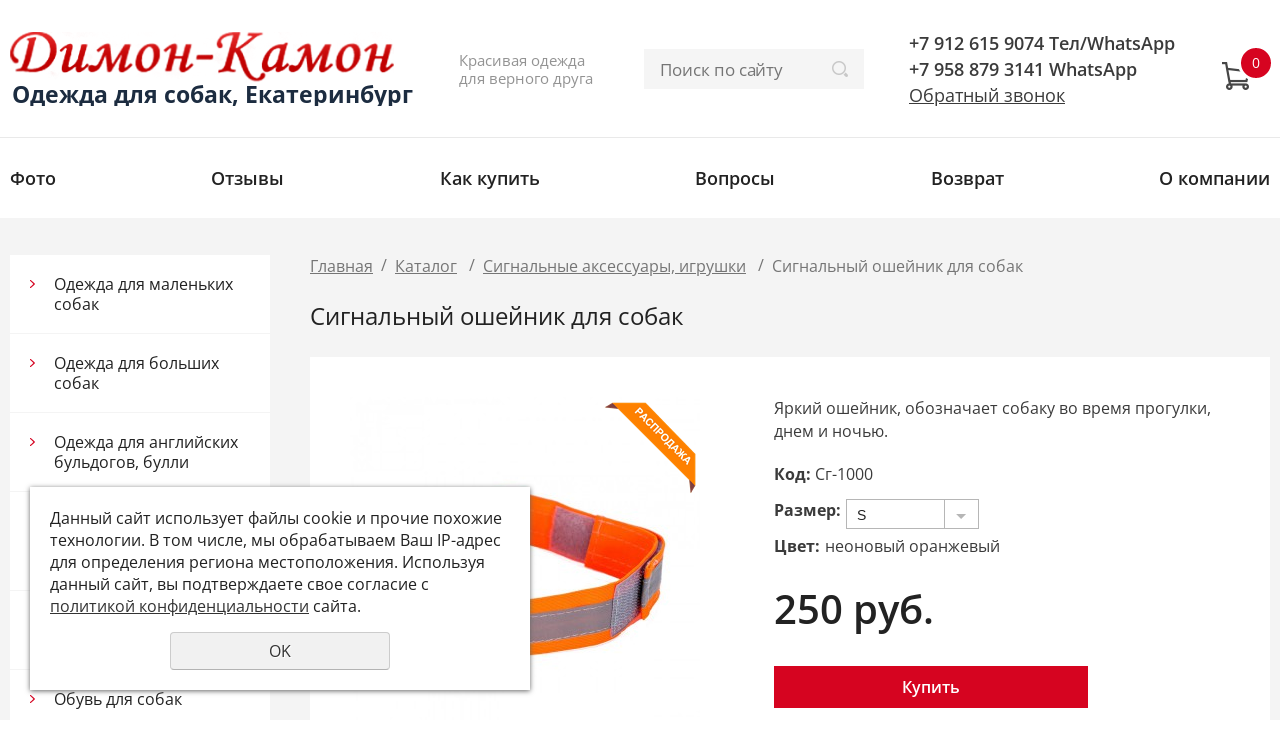

--- FILE ---
content_type: text/html; charset=UTF-8
request_url: https://dimon-camon.ru/formydogs/135009/signalnyy_osheynik_dlya_sobak/
body_size: 12857
content:
<!DOCTYPE html>
<html lang="en">
<head>
	<meta name="viewport" content="width=device-width">
	<meta http-equiv="Content-Type" content="text/html; charset=utf-8" /><meta http-equiv="Content-Language" content="ru" /><meta name="author" content="ur66.ru" /><meta name="format-detection" content="telephone=no" /><meta name="referrer" content="strict-origin-when-cross-origin" /><title>Сигнальный ошейник для собак - Димон-Камон, одежда для собак</title><meta name="keywords" content="ошейник для собак шлейка для собак купить сигнальный ошейник на собаку шлейки для маленьких собак Сигнальный ошейник для собак" /><meta name="description" content="Одежда для собак в интернет магазине Димон-Камон ру: Сигнальные аксессуары, игрушки - Сигнальный ошейник для собак" /><base href="https://dimon-camon.ru" /><link rel="shortcut icon" href="/favicon.png" type="image/png" /><link href="//47600.ru/uss-css/uss_style_8.6.0.min.css" rel="stylesheet" type="text/css" /><link href="https://dimon-camon.ru/css/style.css?d=1742740852" rel="stylesheet" type="text/css" /><script src="//47600.ru/uss-js/jquery-1.9.1.min.js" type="text/javascript"></script><script src="//47600.ru/uss-js/jquery.formstyler.min.js" type="text/javascript"></script><link rel="preload" href="//47600.ru/uss-js/jquery.form.min.js" as="script"/><link rel="preload" href="//47600.ru/uss-js/jquery.autocomplete.min.js" as="script"/><link rel="preload" href="//47600.ru/uss-js/uss-script-8.6.0.min.js" as="script"/>	<script src="//47600.ru/uss-js/uss-extra.js"></script>
</head>
<body class="colorStyle1  singlepage onepos" template_name="K8">
	<div id="wrap">
		<div class="modal feedback-form">
			<div class="h3">Обратный звонок</div><script type="text/javascript" src="//47600.ru/uss-js/imask.min.js"></script><script type="text/javascript" src="//47600.ru/uss-js/jquery.cookie.js"></script><div class="fc_form_tml" >
	
	<form action="https://dimon-camon.ru/block_form_2-titleinside/" method="post" class="fc_form  validate form_block ajax_send form_styler id28936 fc_form_98231"  accept-charset="utf-8" data-id="98231" ><a name="FormConstructorForm"></a><div class="group columns_1 group_98231_1 label_position_inner end"><div class="fc_item fc_text sector_required fc_item_98231_1_2" id="fc_item_1_2_block_id"><div class="elem_item"><input type="text" class="fc_field_98231_1_2 styler" placeholder="Ваше Имя *"  name="1_2" id="fc_field_1_2_block_id" value=""/><div class="hintError"></div></div><div class="hiddenLabel"><label for="fc_field_1_2_block_id" class=" sector_title">Ваше Имя<span class="not_empty_field_mark">*</span></label></div></div><div class="fc_item fc_text sector_required fc_item_98231_1_3" id="fc_item_1_3_block_id"><div class="elem_item"><input type="text" class="fc_field_98231_1_3 styler" placeholder="Телефон *"  name="1_3" id="fc_field_1_3_block_id" value="" inputmode="tel"/><div class="hintError"></div></div><div class="hiddenLabel"><label for="fc_field_1_3_block_id" class=" sector_title">Телефон<span class="not_empty_field_mark">*</span></label></div></div><script type="text/javascript">$(function(){fcMaskInputInit(".fc_form_98231 .fc_field_98231_1_3", "+7 (000) 000-00-00", true);});</script><div class="fc_item fc_checkbox sector_required fc_item_98231_1_6 fc_checkbox_one orientation_vertical" id="fc_item_1_6_block_id"><div class="elem_item one"><input class="fc_field_98231_1_6 styler"  type="checkbox"  name="1_6" id="fc_field_1_6_block_id" value="on" checked/></div><div class="label_under_hint sector_title force_position_right"><label class=" sector_title force_position_right" for="fc_field_1_6_block_id">Даю своё согласие на обработку моих персональных данных, в соответствии с <a href = "/privacy-policy/" target= "_blank" rel="nofollow">политикой конфиденциальности</a><span class="not_empty_field_mark">*</span></label></div><div class="hintError"></div></div></div><div class="fc_item hnpot"><input type="text" name="name" value=""/></div><input type="hidden" name="form_name" value="FormConstructorForm"><input type="hidden" name="form_id" value="98231"><div class="buttons"><input class="submit save styler" type="submit" name="sendsave" value="Отправить"></div></form>
	</div><div class="cleaner"></div><script type="text/javascript">if(typeof formLang == "undefined"){var formLang = new Object();}		formLang['file_not_select'] = 'Выберите файл';
		formLang['browse'] = 'Обзор...';
	var formStylization = true;
	$(function() {
		$('input.styler, select.styler').styler();
	});


	if(typeof formError == 'undefined'){
		var formError = new Object();
	}
	
	formError['FormConstructorForm_98231'] = {"captcha":"\u041f\u043e\u043b\u0435 %s \u0437\u0430\u043f\u043e\u043b\u043d\u0435\u043d\u043e \u043d\u0435\u0432\u0435\u0440\u043d\u043e","email":"\u041f\u043e\u043b\u0435 %s \u0441\u043e\u0434\u0435\u0440\u0436\u0438\u0442 \u043d\u0435\u043a\u043e\u0440\u0440\u0435\u043a\u0442\u043d\u044b\u0439 E-Mail \u0430\u0434\u0440\u0435\u0441","not_attach_file":"\u0412 \u043f\u043e\u043b\u0435 %s \u043d\u0435\u043e\u0431\u0445\u043e\u0434\u0438\u043c\u043e \u043f\u0440\u0438\u043a\u0440\u0435\u043f\u0438\u0442\u044c \u0444\u0430\u0439\u043b","required":"\u041f\u043e\u043b\u0435 %s \u0434\u043e\u043b\u0436\u043d\u043e \u0431\u044b\u0442\u044c \u0437\u0430\u043f\u043e\u043b\u043d\u0435\u043d\u043e","checkbox_required":"\u0412 \u043f\u043e\u043b\u0435 %s \u0434\u043e\u043b\u0436\u043d\u043e \u0431\u044b\u0442\u044c \u0432\u044b\u0431\u0440\u0430\u043d\u043e \u0445\u043e\u0442\u044f \u0431\u044b \u043e\u0434\u043d\u043e \u0437\u043d\u0430\u0447\u0435\u043d\u0438\u0435","radio_required":"\u0412 \u043f\u043e\u043b\u0435 %s \u0434\u043e\u043b\u0436\u043d\u043e \u0431\u044b\u0442\u044c \u0432\u044b\u0431\u0440\u0430\u043d\u043e \u043e\u0434\u043d\u043e \u0438\u0437 \u0437\u043d\u0430\u0447\u0435\u043d\u0438\u0439","invalid_format":"\u041f\u043e\u043b\u0435 %s \u0437\u0430\u043f\u043e\u043b\u043d\u0435\u043d\u043e \u043d\u0435\u0432\u0435\u0440\u043d\u043e","1_6":"\u0414\u043b\u044f \u043f\u0440\u043e\u0434\u043e\u043b\u0436\u0435\u043d\u0438\u044f \u0432\u044b \u0434\u043e\u043b\u0436\u043d\u044b \u043f\u0440\u0438\u043d\u044f\u0442\u044c \u0443\u0441\u043b\u043e\u0432\u0438\u044f \u043f\u043e\u043b\u0438\u0442\u0438\u043a\u0438 \u043a\u043e\u043d\u0444\u0438\u0434\u0435\u043d\u0446\u0438\u0430\u043b\u044c\u043d\u043e\u0441\u0442\u0438 \u0434\u0430\u043d\u043d\u043e\u0433\u043e \u0441\u0430\u0439\u0442\u0430"};</script>		</div>
		<div class="adaptive-menu"><div class="close"></div></div>
		<div class="header">
			<div class="inner">
				<div class="left">
					<div class="row">
						<div class="logo">
							<a href="">
								<span class="logo-row"><span class="logo-image"><p><img src="/uploadedFiles/images/logo.png" alt="" width="445" height="60" /></p></span>
									<span class="logo-text">Одежда для собак, Екатеринбург</span></span>
							</a>
						</div>
						<div class="slogan">Красивая одежда для верного друга</div>
					</div>
				</div>
				<div class="center">
					<div class="burger">
						<span></span>
						<span></span>
						<span></span>
					</div>
					<div class="search">
						
				<form class="uss_site_search" method="get" action="https://dimon-camon.ru/sitesearch/">
					<input class="uss_input_name" type="text" value="" name="search" id="search_49934_2482" placeholder="Поиск по сайту" />
					<input class="uss_submit" type="submit" value="" />
				</form><script type='text/javascript'>
				$(document).ready(function() {
					$('#search_49934_2482').autocomplete('sitesearch/', {
						selectFirst: false,
						inputClass : 'uss_autocomplete_input',
						resultsClass: 'uss_autocomplete_results',
						matchContains: 'word',
						selectFirst: false,
						cacheLength: 1,
						delay: 500,
						minLength: 3,
						max:10,
						formatItem: function(item){
							var line = '';
							//изображение
							if(item[1]){
								line += '<span class="image">' + item[1] + '</span>';
							}

							//заголовок
							line += '<span class="title">' + item[0] + '</span>';

							//цена
							if(item[2]){
								line += '<span class="price">' + item[2] + '</span>';
							}
							return line;
						}
					});

					$(window).resize(function(){
						$('.uss_autocomplete_results').hide();
					});
					$('#search_49934_2482').result(function(event, data){console.log(data[1]); $(this).closest('form').submit() });});</script>					</div>
				</div>
				<div class="right">
					<div class="row">
						<div class="contacts">
							<p>+7 912 615 9074 Тел/WhatsApp <br />+7 958 879 3141 WhatsApp</p>							<p><span class="modal_opener">Обратный звонок</span></p>
						</div>
						<div class="basket">
		<a href="/basket/" class="basket-link"></a>
		<div class="uss_widget uss_widget_basket uss_basket_mini uss_basket_wrapper empty" data-countword="" data-priceword=""><div class="uss_widget_outer_content basket_widget_inner empty"><div class="amounts uss_hidden"><span class="countword"></span> <span id="uss_block_basket_amount"></span></div><div class="totals uss_hidden"><span class="priceword"></span> <span id="uss_block_basket_totals"></span></div><p>Ваша корзина пуста</p></div></div>
	</div>					</div>
				</div>
			</div>
		</div>
		<div class="menu">
			<div class="inner">
				<!--
				<ul>
					<li><a class='anchor' href="#spec_block">Каталог</a></li>
					<li><a class='anchor' href="#promo_block">Преимущества</a></li>
				</ul>
				-->	
				<ul><li class=" first"><a  class=" first" href="nashi_pitomcy_vo_vsey_krase/" title="Фото" >Фото</a></li><li><a  href="otzyvy-1/" title="Отзывы" >Отзывы</a></li><li><a  href="kak_kupit/" title="Как купить" >Как купить</a></li><li><a  href="chasto_zadavaemye_voprosy/" title="Вопросы" >Вопросы</a></li><li><a  href="vozvrat_i_obmen_tovara/" title="Возврат и обмен" >Возврат</a></li><li class=" last"><a  class=" last" href="o_nas/" title="О нас" >О компании</a></li></ul>			</div>
		</div>
				<div class="container">
			<div class="inner">
				<div class="aside aside-left">
					<div class="aside-block aside-catalog"><div class="h3">Каталог</div><ul class="uss_eshop_menu totalItems_over10"><li class=" first"><a href="https://dimon-camon.ru/formydogs/odezhda-dlya-malenkih-sobak/" class=" first">Одежда для маленьких собак</a></li><li><a href="https://dimon-camon.ru/formydogs/49699/">Одежда для больших собак</a></li><li><a href="https://dimon-camon.ru/formydogs/odezhda-dlya-amerikanskih-bulli-i-angliyskih-buldogov/">Одежда для английских бульдогов, булли</a></li><li><a href="https://dimon-camon.ru/formydogs/odezhda-dlya-mopsov-i-vest--haylend---uayt--tererov/">Одежда для Мопсов и Вест- хайленд - уайт- терьеров</a></li><li><a href="https://dimon-camon.ru/formydogs/odezhda-dlya-taks-i-velsh-korgi/">Одежда для Такс и Вельш Корги</a></li><li><a href="https://dimon-camon.ru/formydogs/obuv-dlya-sobak/">Обувь для собак</a></li><li><a href="https://dimon-camon.ru/formydogs/bele-dlya-sobak/">Белье для собак</a></li><li><a href="https://dimon-camon.ru/formydogs/namordniki-kozhanye-i-setochnye/">Намордники, кожаные, сеточные</a></li><li><a href="https://dimon-camon.ru/formydogs/kozhanye-shleyki-neylonovye-shleyki/">Шлейки кожаные для собак</a></li><li><a href="https://dimon-camon.ru/formydogs/kozhanye_osheyniki_dlya_sobak/">Ошейники кожаные для собак</a></li><li><a href="https://dimon-camon.ru/formydogs/povodki-kozhanye-dlya-sobak/">Поводки кожаные для собак</a></li><li><a href="https://dimon-camon.ru/formydogs/48955/">Декоративные ошейники, шлейки</a></li><li><a href="https://dimon-camon.ru/formydogs/48954/">Спальное место</a></li><li><a href="https://dimon-camon.ru/formydogs/147299/">В путешествие с собакой</a></li><li class=" active"><a href="https://dimon-camon.ru/formydogs/135009/" class=" active">Сигнальные аксессуары, игрушки</a></li><li class=" last"><a href="https://dimon-camon.ru/formydogs/opredelyaem_razmer_sobaki/" class=" last">Определяем размер собаки</a></li></ul></div>														</div>
				<div class="content">
										<div class='bread'><a href="https://dimon-camon.ru" class="breadcrumbs_main">Главная</a><span class="devider">/</span> <a href="formydogs/">Каталог</a> <span class="devider">/</span> <a href="formydogs/135009/">Сигнальные аксессуары, игрушки</a> <span class="devider">/</span> Сигнальный ошейник для собак</div>					<h1>Сигнальный ошейник для собак</h1>					<div class="context x3 noflex">
												<div class="section section_eshop id_49941"><div class="uss_section_content"><div class="uss_shop_detail uss_shop_detail_pos uss_shop_detail_350_bottom order_one" itemscope itemtype="http://schema.org/Product">
    <meta itemprop="name" content="Сигнальный ошейник для собак" />
			<div class="uss_img_wrapper" style="width:350px;">
							<div class="uss_img_big">
					<div class="uss_img_big_image" style="width: 350px; height: 350px;">
						<a id="cloud_id" class="enlarge_image_inside  big_image_wrap" href="/uploadedFiles/eshopimages/big/IMG_9731.jpg" target="_blank" title="Сигнальный ошейник для собак" ><img class="big_image" src="/uploadedFiles/eshopimages/icons/350x350/IMG_9731.jpg" alt="Сигнальный ошейник для собак - Димон-Камон, одежда для собак" itemprop="image"/></a>						<div class="uss_eshop_icons icons_display_place_3"><div class="one_icon sale_icon"><a href="/uploadedFiles/eshopimages/big/IMG_9731.jpg" class="" title="Распродажа"><img src="https://dimon-camon.ru/uploadedFiles/eshopicons/rasprodazha333.png" alt="Распродажа" title="Распродажа" /></a></div></div>					</div>
				</div>
			
			<div class="uss_img_ico_box resizable"><div class="uss_img_ico uss_img_ico_first main_image" style="margin-right:22px; width:100px; height:100px;"><a href="/uploadedFiles/eshopimages/big/IMG_9731.jpg" title="Сигнальный ошейник для собак" style="width:100px; height:100px;" class="enlarge_image_inside">
						<img src="/uploadedFiles/eshopimages/icons/100x100/IMG_9731.jpg" alt="Сигнальный ошейник для собак - Димон-Камон, одежда для собак"/>
					</a></div><div class="uss_img_ico uss_img_ico_first" style="margin-right:22px; width:100px; height:100px;"><a href="/uploadedFiles/eshopimages/big/IMG_9775.jpg" title="Сигнальный ошейник для собак" style="width:100px; height:100px;" class="enlarge_image_inside">
						<img src="/uploadedFiles/eshopimages/icons/100x100/IMG_9775.jpg" alt="Сигнальный ошейник для собак - Димон-Камон, одежда для собак"/>
					</a></div></div>
		</div>
	
	<div class="uss_shop_technical_data" itemprop="offers" itemscope itemtype="http://schema.org/Offer">
					<div class="uss_shop_description">Яркий ошейник, обозначает собаку во время прогулки, днем и ночью.</div>
		
		        

		
					<div class="uss_shop_uid"><strong>Код:</strong> Сг-1000</div>
		
					<div class="uss_specifications">
				<div class="spec_item">
						<label>Размер:</label>
						<select class="styler" name="specification_0" id="specification_2785862_0"><option value="0">S</option><option value="1">M</option></select>
					</div>
					<div class="spec_item">
						<label>Цвет:</label>
						<div>неоновый оранжевый</div><selectname="specification_1" id="specification_2785862_1" style="display:none;"><option value="0">неоновый оранжевый</option></select>
					</div>
								</div>
		
		
		
					<div class="uss_shop_price"><span class="price"><em class="price_class" data-clear-price="250">250</em> <em class="currency_class">руб.</em><meta itemprop="price" content="250"/><meta itemprop="priceCurrency" content="RUB"/></span></div>
		
					<div class="uss_shop_by"><a class="add_to_cart buy_from_cart equal_zero uss_pos_buttons"   onclick="return changeItemInBasket(this,2785862,false,false,2, '');" title="Купить" data-item-id="2785862" data-title-tocart="Купить">Купить</a><div class="text_after_order_2785862" style="display:none;">Оформить заказ</div></div>
		
		
		
		
        	</div>
	
	
    	    <div class="uss_shop_full_description" itemprop="description"><p><a rel="noopener" href="http://dimon-camon.ru/nashi_pitomcy_vo_vsey_krase/4741/" target="_blank">Ссылка на фото сигнальных аксессуаров для собак&raquo;</a></p>
<p>Сигнальный ошейник&nbsp; из серии сигнальной одежды для собак OSSO Fashion - это&nbsp; необходимый и надежный аксессуар для каждой собаки, предназначенный для&nbsp; безопасности собаки на прогулках (в лесу, в поле и даже в городе) и днем, и ночью. <br />Яркая ткань является трендом 2014 года, и в то же время благодаря ее сочности, вы всегда сможете видеть вашего питомца днем в любой гуще травы и деревьев, на дороге, на совместных велопрогулках. Светоортажающая кайма вокруг шеи собаки прекрасно&nbsp; обозначит вашего питомца в темное и хмурое время суток.<br />Ошейник легко и быстроодевается вокруг шеи собаки собаки, крепится надежно с помощью широкой полоски-липучки. Приятный для кожи материал гарантирует комфортную носку.<br />Изделие можно стирать при температуре 30 &deg;C.<br /><br />Сигнальный ошейник OSSO Fashion сделает&nbsp; любые прогулки с собакой более безопасными и яркими, как для Вас, так и для Вашей собаки благодаря своей видимости питомца.<br /><br />Материал: 100% полиэстер со светоотражающими полосами и креплениями-липучками.<br />Цвет: неоновый желтый и неоновый оранжевый<br /><br /></p>
<p><span style="color: #333333;">Таблица размерного ряда OSSO Comfort (Сигнальный ошейник для собак)<span style="color: #333333;"><span style="color: #333333;"><br /></span></span></span></p>
<table style="width: 80%;" border="0" align="left">
<tbody>
<tr>
<td style="text-align: center;"><span style="color: #333333;">Размер <span style="color: #333333;">OSSO Comfort</span><br /></span></td>
<td style="text-align: center;"><span style="color: #333333;">Обхват шеи, см<br /></span></td>
</tr>
<tr style="text-align: center;">
<td><span style="color: #333333;">S</span></td>
<td><span style="color: #333333;"><span style="font-family: Times New Roman; font-size: medium;">20-30</span></span></td>
</tr>
<tr style="text-align: center;">
<td><span style="color: #333333;">M</span></td>
<td><span style="color: #333333;"><span style="font-family: Times New Roman; font-size: medium;">30-40</span></span></td>
</tr>
<tr style="text-align: center;">
<td><span style="color: #333333;">L</span></td>
<td><span style="color: #333333;"><span style="font-family: Times New Roman; font-size: medium;">40-50</span></span></td>
</tr>
<tr style="text-align: center;">
<td><span style="color: #333333;">XL</span></td>
<td><span style="color: #333333;"><span style="font-family: Times New Roman; font-size: medium;">50-60</span></span></td>
</tr>
<tr style="text-align: center;">
<td><span style="color: #333333;">XXL</span></td>
<td><span style="color: #333333;"><span style="font-family: Times New Roman; font-size: medium;">60-70</span></span></td>
</tr>
</tbody>
</table>
<p></p>
<p></p>
<p></p>
<p>&nbsp;</p>
<p></p>
<p><span style="font-family: Times New Roman; font-size: medium;"><strong><br /></strong><span style="font-size: x-small; color: #888888;">ошейник для собак</span><br /><span style="font-size: x-small; color: #888888;">шлейка для собак купить</span><br /><span style="font-size: x-small; color: #888888;">сигнальный ошейник на собаку</span><br /><span style="font-size: x-small; color: #888888;">шлейки для маленьких собак</span><br /><br /></span></p></div>
    
	
		</div>
		<a name="comments"></a>
		<div class="uss_comments">
                            <h3 class="uss_comments_title">Отзывы</h3>
            			<div class="comment">К данному товару еще не оставлено ни одного отзыва</div>
		</div>
	
<div class="comment_form_block">
	<div class="comment_form_title">Добавить отзыв</div>
	<div class="uss_form_tml comments_form">
		<form method='post' action='https://dimon-camon.ru/formydogs/135009/signalnyy_osheynik_dlya_sobak/?page=1#add_comment_form' name='commentaddform' id='ommentaddform_id' data-parent-action="https://dimon-camon.ru/formydogs/135009/signalnyy_osheynik_dlya_sobak/#add_comment_form">
							<div class="uss_form_item uss_form_text"><label>Ваше Имя (*)</label><input class='text styler' id='user_nameid' name='user_name' type='text' value='' /></div>							<div class="uss_form_item uss_form_text"><label>Ваш E-mail</label><input class='text styler' id='emailid' name='email' type='text' value='' /></div>							<div class="uss_form_item uss_form_text hnpot"><label></label><input class='text styler' id='nameid' name='name' type='text' value='' /></div>							<div class="uss_form_item uss_form_textarea"><label>Текст отзыва (*)</label><textarea class='styler' id='textid' name='text' rows='15' cols='50'></textarea></div>							<div class="uss_form_item uss_form_checkbox"><input class='styler' id='allow_privacy_policyid' name='allow_privacy_policy' type='checkbox' /><label>Согласен с <a href = "/privacy-policy/" target= "_blank" rel="nofollow">политикой конфиденциальности</a> </label></div>			
			<div class="uss_form_item uss_form_notice">
				Внимание! Поля, помеченные * - обязательны для заполнения			</div>

			<div class="uss_form_item uss_form_submit">
				<input class="styler" type="submit" name="sendsaveommentaddform_id" value="Отправить"/>
			</div>

		</form>
	</div>
</div>

<script type="text/javascript">
    var commentFormLang = {"user_name":"\u0412\u0430\u0448\u0435 \u0418\u043c\u044f \u043d\u0435 \u0432\u0432\u0435\u0434\u0435\u043d\u043e","email":"\u041d\u0435\u043a\u043e\u0440\u0440\u0435\u043a\u0442\u043d\u044b\u0439 e-mail","text":"\u0422\u0435\u043a\u0441\u0442 \u043e\u0442\u0437\u044b\u0432\u0430 \u043d\u0435 \u0432\u0432\u0435\u0434\u0435\u043d","allow_privacy_policy":"\u0414\u043b\u044f \u043f\u0440\u043e\u0434\u043e\u043b\u0436\u0435\u043d\u0438\u044f \u0432\u044b \u0434\u043e\u043b\u0436\u043d\u044b \u043f\u0440\u0438\u043d\u044f\u0442\u044c \u0443\u0441\u043b\u043e\u0432\u0438\u044f \u043f\u043e\u043b\u0438\u0442\u0438\u043a\u0438 \u043a\u043e\u043d\u0444\u0438\u0434\u0435\u043d\u0446\u0438\u0430\u043b\u044c\u043d\u043e\u0441\u0442\u0438 \u0434\u0430\u043d\u043d\u043e\u0433\u043e \u0441\u0430\u0439\u0442\u0430","success":"\u041e\u0442\u0437\u044b\u0432 \u0434\u043e\u0431\u0430\u0432\u043b\u0435\u043d"}</script>
		<script type="text/javascript">
			$(document).ready(function() { redyUSSfoto($('a.enlarge_image_inside'), true, 'eshop'); });
		</script>
	<div class="uss_group_text after-items uss_shop_content3 deep0"><p>Сигнальная одежда и элементы, светящиеся ошейники и игрушки</p>
<p>Для безопасной прогулки собак в темное время суток, в лесу и иных местах, где собака должна быть на виду, на собаку можно надеть сигнальный жилет. Так же существует сигнальная попона, сигнальная бандана и сигнальный ошейник. Яркая ткань на собаке будет замечательным элементом безопасности. Вы будете держать собаку в поле зрения даже в густой траве, в зарослях деревьев, на дороге и в поле.</p>
<p>С наступлением осенне-зимнего периода для многих собаководов выгул своей собаки крайне осложняется. Дни становятся очень короткими, утром и вечером приходится выгуливать питомца чуть ли не в полной темноте. При&nbsp; этом молодые&nbsp; или недостаточно послушные животные частенько норовят убежать, так сказать, &laquo;по своим&raquo; делам. Да и на оклики хозяина они тоже не особо реагируют. А что уж тут говорить о кобеле, почуявшем суку, у которой началась течка.</p>
<p>Конечно, можно выгуливать собаку только на коротком поводке. Но это далеко не самый лучший выход, ведь живущее в городской квартире животное и так ограничено&nbsp; в физической активности.&nbsp; Отличным решением в такой ситуации может быть светящийся ошейник для собаки. Ведь он помогает хорошо видеть перемещения своего воспитанника в темноте и, благодаря этому, полностью контролировать ситуацию.&nbsp;</p>
<p>Светящийся ошейник для собак изготавливается, как правило, из прочного синтетического материала, в котором закреплена светодиодная лента. В самых простых и дешевых моделях подсветка работает постоянно, а вот в более сложных моделях имеется три режима: постоянная подсветка, редкое и частое моргание. Цвет светодиодной ленты &ndash; чаще всего красный либо оранжевый, потому что эти цвета лучше всего видно издалека.</p>
<p>Мигающий красный цвет хорошо виден на расстоянии, даже более чем полкилометра. Светящиеся цветные светодиоды точно указывают хозяину местонахождение его собаки, даже если она забежала в густые заросли. Питание такого светящегося ошейника&nbsp; обычно осуществляется от 2-х обычных маленьких батареек; хотя, конечно, бывают и другие варианты. У нас Вы можете купить светящийся ошейник для собаки любых размеров. Длина ошейника&nbsp; легко регулируется, и к нему легко крепится любой обычный поводок для собаки.</p>
<p>Если Вам хочется играть со своим четвероногим любимцем не только днем, но даже и в темноте, тогда лучший выход - купить светящиеся игрушки для собак. Такая игрушка для собаки, несомненно, понравится не только Вашему четвероногому&nbsp; воспитаннику, но и Вам!&nbsp; Очень забавно будет наблюдать, как собачка с ней играет.</p>
<p>В каталоге нашего магазина онлайн Вы можете найти множество разнообразных игрушек для собак. Оригинальные и забавные игрушки из флиса идеально подойдут для активных игр Вашему воспитаннику. А внутри некоторых игрушек имеются встроенные пищалки, которые вызывают у песика интерес и мотивируют его к игре.&nbsp; Такую игрушку можно бросать, тянуть, сжимать зубами, кусать&nbsp; - она все равно&nbsp; не потеряет своих качеств. А еще она легко стирается; всего несколько минут в стиральной машине &ndash; и игрушка-пищалка для собаки опять как новенькая. Порадуйте своего преданного друга такой забавной игрушкой!</p></div></div></div><div class="cleaner"></div>					</div>
										<!---->
				</div>
			</div>
		</div>
						<div class="footer">
			<div class="inset">
				<div class="footer-menu">
					<div class="inner">
						<ul><li class="active first"><a  class="active first" href="formydogs/" title="Каталог" >Каталог</a></li><li><a  href="stati-o-sobakah/" title="Статьи" >Статьи</a></li><li class=" last"><a  class=" last" href="korzina/" title="Корзина" >Корзина</a></li></ul>					</div>
				</div>
				<div class="footer-bottom">
					<div class="inner">
						<div class="column">
							<div class="copy"><div class="uss-site-copyright">&copy;&nbsp;2010 - 2026 Одежда для собак, Екатеринбург</div></div>
							<div class="privacy"><a href="/privacy-policy/">Политика конфиденциальности</a></div>
						</div>
						<div class="column column-social">
							<div class="social"><p><img style="margin-right: 10px;" src="/uploadedFiles/images/vk.png" alt="" width="25" height="25" /><img style="margin-right: 10px;" src="/uploadedFiles/images/odnoklassniki.png" alt="" width="25" height="25" /><img style="margin-right: 10px;" src="/uploadedFiles/images/telegram.png" alt="" width="25" height="25" /><img style="margin-right: 10px;" src="/uploadedFiles/images/whatsapp.png" alt="" width="25" height="25" /><img style="margin-right: 10px;" src="/uploadedFiles/images/dzen.png" alt="" width="25" height="25" /></p></div>
						</div>
						<div class="column column-right">
							<div class="dev">
								<div class="ssnn-copyright ssnn-white"><a class="ssnn-copyright_logo" href="https://7600.ru/" target="_blank" title="Кабинет - создание сайтов Екатеринбург"><i class="g-png"><img src="//47600.ru/uss-img/7600-2011-logo/7600_mini_logo_white.png" width="86" height="24" alt="Кабинет - создание сайтов Екатеринбург" /></i></a><a class="ssnn-copyright_text" href="https://7600.ru/" target="_blank" title="Кабинет - создание сайтов Екатеринбург"><span>Создание сайтов</span></a></div>							</div>
							<div class="footer-counter">
								<!--LiveInternet counter--><script type="text/javascript"><!--
document.write("<a href='//www.liveinternet.ru/click' "+
"target=_blank><img src='//counter.yadro.ru/hit?t14.5;r"+
escape(document.referrer)+((typeof(screen)=="undefined")?"":
";s"+screen.width+"*"+screen.height+"*"+(screen.colorDepth?
screen.colorDepth:screen.pixelDepth))+";u"+escape(document.URL)+
";"+Math.random()+
"' alt='' title='LiveInternet: показано число просмотров за 24"+
" часа, посетителей за 24 часа и за сегодня' "+
"border='0' width='88' height='31'></a>")
//--></script><!--/LiveInternet-->



<!-- Rating@Mail.ru counter -->
<script type="text/javascript">
var _tmr = _tmr || [];
_tmr.push({id: "1891176", type: "pageView", start: (new Date()).getTime()});
(function (d, w, id) {
  if (d.getElementById(id)) return;
  var ts = d.createElement("script"); ts.type = "text/javascript"; ts.async = true; ts.id = id;
  ts.src = (d.location.protocol == "https:" ? "https:" : "http:") + "//top-fwz1.mail.ru/js/code.js";
  var f = function () {var s = d.getElementsByTagName("script")[0]; s.parentNode.insertBefore(ts, s);};
  if (w.opera == "[object Opera]") { d.addEventListener("DOMContentLoaded", f, false); } else { f(); }
})(document, window, "topmailru-code");
</script><noscript><div style="position:absolute;left:-10000px;">
<img src="//top-fwz1.mail.ru/counter?id=1891176;js=na" style="border:0;" height="1" width="1" alt="Рейтинг@Mail.ru" />
</div></noscript>
<!-- //Rating@Mail.ru counter -->

<!-- Rating@Mail.ru logo -->
<a href="http://top.mail.ru/jump?from=1891176">
<img src="//top-fwz1.mail.ru/counter?id=1891176;t=464;l=1" 
style="border:0;" height="31" width="88" alt="Рейтинг@Mail.ru" /></a>
<!-- //Rating@Mail.ru logo -->


<!-- Yandex.Metrika informer -->
<a href="https://metrika.yandex.ru/stat/?id=16829560&amp;from=informer"
target="_blank" rel="nofollow"><img src="https://informer.yandex.ru/informer/16829560/3_1_FFFFFFFF_EFEFEFFF_0_pageviews"
style="width:88px; height:31px; border:0;" alt="Яндекс.Метрика" title="Яндекс.Метрика: данные за сегодня (просмотры, визиты и уникальные посетители)" onclick="try{Ya.Metrika.informer({i:this,id:16829560,lang:'ru'});return false}catch(e){}" /></a>
<!-- /Yandex.Metrika informer -->

<!-- Yandex.Metrika counter -->
<script type="text/javascript">
    (function (d, w, c) {
        (w[c] = w[c] || []).push(function() {
            try {
                w.yaCounter16829560 = new Ya.Metrika({
                    id:16829560,
                    clickmap:true,
                    trackLinks:true,
                    accurateTrackBounce:true,
                    webvisor:true
                });
            } catch(e) { }
        });

        var n = d.getElementsByTagName("script")[0],
            s = d.createElement("script"),
            f = function () { n.parentNode.insertBefore(s, n); };
        s.type = "text/javascript";
        s.async = true;
        s.src = "https://mc.yandex.ru/metrika/watch.js";

        if (w.opera == "[object Opera]") {
            d.addEventListener("DOMContentLoaded", f, false);
        } else { f(); }
    })(document, window, "yandex_metrika_callbacks");
</script>
<noscript><div><img src="https://mc.yandex.ru/watch/16829560" style="position:absolute; left:-9999px;" alt="" /></div></noscript>
<!-- /Yandex.Metrika counter -->

<a href="https://webmaster.yandex.ru/sqi?host=dimon-camon.ru"><img width="88" height="31" alt="" border="0" src="https://yandex.ru/cycounter?dimon-camon.ru&theme=dark&lang=ru"/></a>
<script type="text/javascript">initStyler();</script>							</div>
						</div>
					</div>
				</div>
			</div>
		</div>
	</div>
	<div class="to-top-btn to-top-btn-right"><div class="to-top-btn-inner"></div></div><script src="//47600.ru/uss-js/jquery.form.min.js" type="text/javascript"></script><script src="//47600.ru/uss-js/jquery.autocomplete.min.js" type="text/javascript"></script><script src="//47600.ru/uss-js/uss-script-8.6.0.min.js" type="text/javascript"></script>	<script src="/js/jquery.mCustomScrollbar.concat.min.js"></script>
	<script src="/js/slick.min.js"></script>
	<script type="text/javascript" src="/js/main.js"></script>
	<script src="//47600.ru/uss-js/flex.js"></script>
</body>
</html><noindex>
	<div class="uss_privacy_policy_wrap type_2 fixed">
		<div class="uss_privacy_policy_inner">
			<div class="uss_privacy_policy_text">Данный сайт использует файлы cookie и прочие похожие технологии. В том числе, мы обрабатываем Ваш IP-адрес для определения региона местоположения. Используя данный сайт, вы подтверждаете свое согласие с <a href="/privacy-policy/" target="blank" rel="nofollow">политикой конфиденциальности</a> сайта.</div>
			<div class="uss_privacy_policy_button">
				<span>OK</span>
			</div>
		</div>
	</div>
</noindex>


--- FILE ---
content_type: application/javascript; charset=UTF-8
request_url: https://dimon-camon.ru/js/main.js
body_size: 2368
content:
jQuery(document).ready(function ($) {
    $('.modal').ussModal($('.header .modal_opener'));

    let window_width = $(window).width();

    $('.aside-catalog .h3').each(function (index, el) {
        el = $(el);
        let oldText = el.text();
        el.text('');
        $('<span></span>').text(oldText).appendTo(el);
    });
    var positin_slick_params = {
        slidesToShow: 3,
        slidesToScroll: 1,
        arrows: true,
        dots: false,
        touchMove: false,
        autoplay: true,
        autoplaySpeed: 4500,
        infinite: true,
        responsive: [
            {
                breakpoint: 825,
                settings: {
                    slidesToShow: 2
                }
            },
            {
                breakpoint: 551,
                settings: {
                    slidesToShow: 1
                }
            }
        ]
    };
    $('.position__tab.active .uss_widget_outer_content').slick(positin_slick_params);

    function toggleTab(e) {
        var _this = $(e.target);
        _this.addClass('active').siblings('div').removeClass('active');
        var target = $('.position__content .position__tab-' + _this.attr('tab-id'));
        target.addClass('active').siblings('div').removeClass('active');
        target
            .children('.uss_widget_outer_content')
            .slick(positin_slick_params)
            .parent('div')
            .siblings('div')
            .children('.slick-initialized')
            .slick('unslick');
    }
    $('.position__navs .position__nav').on('click', toggleTab);
    $('.slider .slides').sliderHeight({}).slick({
        slidesToShow: 1,
        slidesToScroll: 1,
        arrows: true,
        dots: true,
        touchMove: false,
        autoplay: true,
        autoplaySpeed: 4500,
        infinite: true,
        fade: true
    });

    $('.photoalbum_slider .uss_widget_outer_content').slick({
        slidesToShow: 5,
        slidesToScroll: 1,
        arrows: true,
        dots: false,
        touchMove: false,
        //autoplay: true,
        autoplaySpeed: 4500,
        responsive: [
            {
                breakpoint: 1200,
                settings: {
                    slidesToShow: 4,
                },
            },
            {
                breakpoint: 900,
                settings: {
                    slidesToShow: 3,
                },
            },
            {
                breakpoint: 600,
                settings: {
                    slidesToShow: 2,
                },
            },
        ]
    });
    
    function wrapPositionBlocks() {

        $('.services.block .catalog_menu_item').wrapBlock({
            wrapperClassName: 'info',
            target: 'a, .uss_tree_description, .catalog_order_block'
        });

        $('.uss_shop_blocks_view .uss_eshop_item')
            .wrapBlock({
                target: 'div.uss_shop_buy_one_click,div.uss_compare_by,div.uss_shop_put_wrap',
                wrapperClassName: 'extra-buttons'
            })
            .wrapBlock({
                target: 'div.uss_shop_by:not(.uss_shop_buy_one_click) ~ div:not(.extra-buttons)',
                wrapperClassName: 'extra-other'
            });
        $('.uss_shop_list_view .uss_eshop_item .uss_shop_technical_data')
            .wrapBlock({
                target: 'div.uss_compare_by,div.uss_shop_put_wrap',
                wrapperClassName: 'extra-buttons'
            })
            .wrapBlock({
                target: 'div.uss_shop_by:not(.uss_shop_buy_one_click) ~ div:not(.extra-buttons):not(.uss_shop_buy_one_click)',
                wrapperClassName: 'extra-other'
            });
    }
    wrapPositionBlocks();
    $('.uss_shop_detail .uss_shop_technical_data').wrapBlock({
        target: 'div.uss_compare_by,div.uss_shop_put_wrap',
        wrapperClassName: 'extra-buttons'
    });
    $('.uss_catalog_list_cat .uss_catalog_category').wrapBlock({
        target: '.uss_catalog_img_wrap ~ div:not(.uss_shop_blocks_view)',
        wrapperClassName: 'info'
    });
    $('.uss_shop_list_cat .uss_shop_category')
        .wrapBlock({
            target: '.uss_shop_cat_img_wrap ~ div:not(.uss_shop_blocks_view)',
            wrapperClassName: 'info'
        })
        .wrapBlock({
            target: '.uss_shop_blocks_view',
            wrapperClassName: 'items'
        });
    $('.aside-catalog .h3').on('click', function (e) {
        let className = 'open';
        let target = $(e.currentTarget).parent('div').toggleClass(className);
        $(window).on('resize', function () {
            if (window_width > 1000) {
                target.removeClass(className);
            }
        });
    });
    $('.aside-position-slider .uss_widget_outer_content').slick({
        slidesToShow: 1,
        slidesToScroll: 1,
        arrows: true,
        dots: false,
        touchMove: false,
        autoplay: true,
        autoplaySpeed: 4500,
        infinite: true
    });
    $('.position-slider .uss_widget_outer_content').slick({
        slidesToShow: 3,
        slidesToScroll: 1,
        arrows: true,
        dots: false,
        touchMove: false,
        autoplay: true,
        autoplaySpeed: 4500,
        infinite: true
    });
//
    function elementItemCount() {
        setTimeout(function(){
            $('.uss_shop_block_cat, .uss_shop_blocks_view, .uss_catalog_block_cat').removeClass('x2 x3 x4 x5 x6');
            var contentWidth = $('.content').width();
            var item_block_cat_width = $('.uss_shop_block_cat .uss_shop_category').outerWidth();
            var item_blocks_view_width = $('.uss_shop_blocks_view .uss_eshop_item').outerWidth();
            var item_catalog_block_width = $('.uss_catalog_block_cat .uss_catalog_category').outerWidth();
            var item_block_cat_Quantity = Math.floor(contentWidth / item_block_cat_width);
            var item_blocks_view_Quantity = Math.floor(contentWidth / item_blocks_view_width);
            var item_catalog_block_Quantity = Math.floor(contentWidth / item_catalog_block_width);
            $('.uss_shop_block_cat').addClass('x'+item_block_cat_Quantity);
            $('.uss_shop_blocks_view').addClass('x'+item_blocks_view_Quantity);
            $('.uss_catalog_block_cat').addClass('x'+item_catalog_block_Quantity);
        }, 300);
    }
    elementItemCount();
    $(window).on('resize', function() {
        elementItemCount();
    }); 
   
//
    $(document).ajaxSuccess(function (e) {
        elementItemCount();
        wrapPositionBlocks();
    });
    $(window).on('resize DOMContentLoaded', function () {
        window_width = $(window).width();
    });
    moveItem('.header .basket', '.header .center .search', 768, 'after');
    moveItem('.menu', '.adaptive-menu', 768, 'append');

    function showBurgerMenu() {
        $('.adaptive-menu').toggleClass('open');
        $('body').toggleClass('noscroll');
    }

    function hideBurgerMenu() {
        $('.adaptive-menu').removeClass('open');
        $('body').removeClass('noscroll');
    }

    $('.header .burger').on('click', function () {
        showBurgerMenu();
        $(window).on('resize', function () {
            if (window_width > 768) {
                hideBurgerMenu();
            }
        });
    });
    $('.adaptive-menu .close').on('click', function () {
        hideBurgerMenu();
    });
    $('.adaptive-menu').on('click', function (e) {
        if (/adaptive-menu/gim.test($(e.target).attr('class'))) {
            hideBurgerMenu();
        }
    });
    ussClicker('.menu li a', 'clicked');
    ussAnchor('.anchor',700,0);
    $(window).on('DOMContentLoaded resize', function () {
        $('.icons .icon').iconsCalculate();
    });

    $('.aside-banner img')
        .one('load', function () {
            $('.aside-banner').each(function (index, elem) {
                const image = $(elem).find('.image img');
                const info = $(elem).find('.info');
                const height = image[0].clientHeight;
                info.css('min-height', height + 'px');
            });
        })
        .each(function () {
            if (this.complete) {
                $(this).load();
            }
        });

    isMemuSybbed($('.footer-menu ul'));

    $('.uss_eshop_block_item').wrapBlock({
        target: '.uss_eshop_amount_block,.add_to_cart',
        wrapperClassName: 'buy_amount'
    });

    //sameServiceImageSize($('.services.block'))
    samePositionImageSize($('.uss_eshop_block_item'))
});

function isMemuSybbed(menu) {
    if ($(menu).find('.submenu').length != 0) {
        $(menu).addClass('subbed');
    }
}

// function sameServiceImageSize(target) {
//     setTimeout(function () {
//         var maxWidth = 0;

//         target.find('.eshop_menu_image img').each(function (index, elem) {
//             if ($(elem).width() > maxWidth) {
//                 maxWidth = $(elem).width();
//             }
//         });

//         target.find('.eshop_menu_image').width(maxWidth);
//     }, 350);
// }

function samePositionImageSize(target) {
    setTimeout(function () {
        var maxHeight = 0;

        target.find('.img img').each(function (index, elem) {
            if ($(elem).width() > maxHeight) {
                maxHeight = $(elem).height();
            }
        });

        target.find('.img').height(maxHeight);
    }, 350);
}